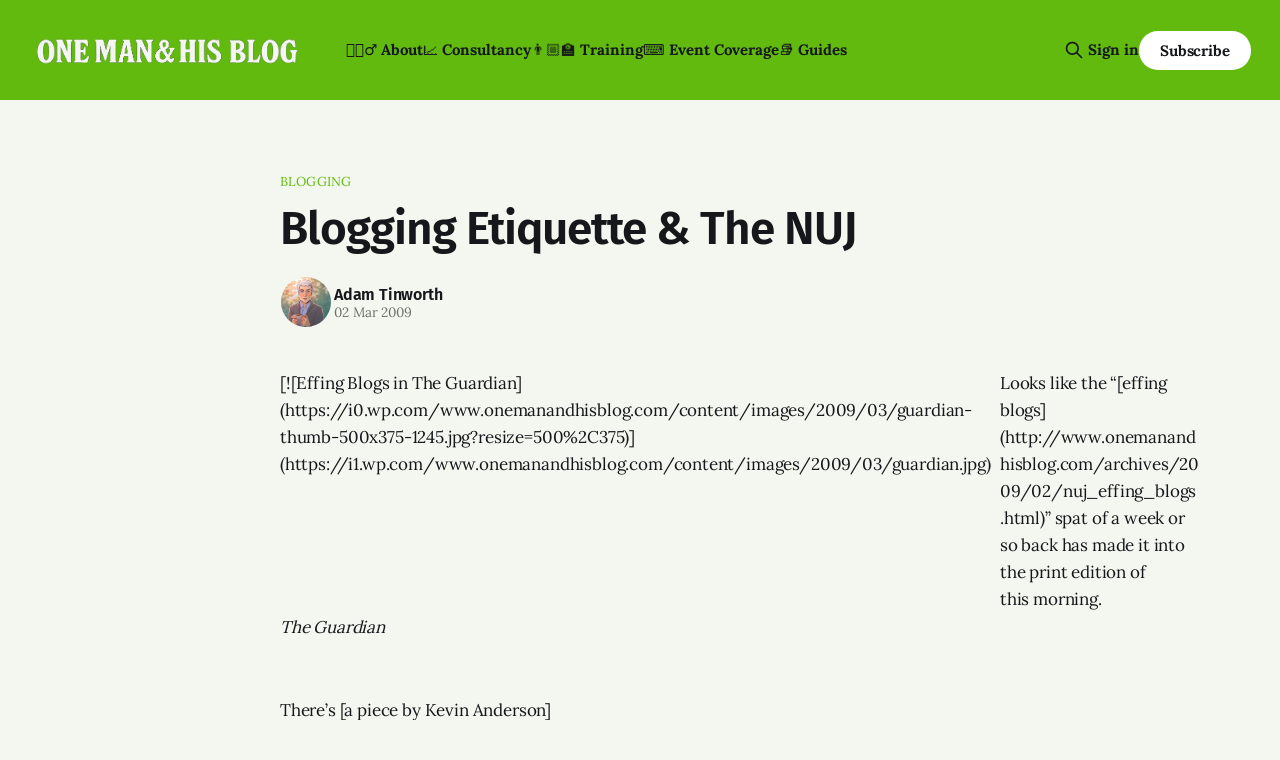

--- FILE ---
content_type: text/html; charset=utf-8
request_url: https://onemanandhisblog.com/2009/03/blogging_etiquette_the_nuj/
body_size: 7830
content:
<!DOCTYPE html>
<html lang="en">
<head>

    <title>Blogging Etiquette &amp; The NUJ</title>
    <meta charset="utf-8">
    <meta name="viewport" content="width=device-width, initial-scale=1.0">
    
    <link rel="preload" as="style" href="https://onemanandhisblog.com/assets/built/screen.css?v=85f3bcf7a8">
    <link rel="preload" as="script" href="https://onemanandhisblog.com/assets/built/source.js?v=85f3bcf7a8">
    
    <link rel="preload" as="font" type="font/woff2" href="https://onemanandhisblog.com/assets/fonts/inter-roman.woff2?v=85f3bcf7a8" crossorigin="anonymous">
<style>
    @font-face {
        font-family: "Inter";
        font-style: normal;
        font-weight: 100 900;
        font-display: optional;
        src: url(https://onemanandhisblog.com/assets/fonts/inter-roman.woff2?v=85f3bcf7a8) format("woff2");
        unicode-range: U+0000-00FF, U+0131, U+0152-0153, U+02BB-02BC, U+02C6, U+02DA, U+02DC, U+0304, U+0308, U+0329, U+2000-206F, U+2074, U+20AC, U+2122, U+2191, U+2193, U+2212, U+2215, U+FEFF, U+FFFD;
    }
</style>

    <link rel="stylesheet" type="text/css" href="https://onemanandhisblog.com/assets/built/screen.css?v=85f3bcf7a8">

    <style>
        :root {
            --background-color: #f3f7ef
        }
    </style>

    <script>
        /* The script for calculating the color contrast has been taken from
        https://gomakethings.com/dynamically-changing-the-text-color-based-on-background-color-contrast-with-vanilla-js/ */
        var accentColor = getComputedStyle(document.documentElement).getPropertyValue('--background-color');
        accentColor = accentColor.trim().slice(1);

        if (accentColor.length === 3) {
            accentColor = accentColor[0] + accentColor[0] + accentColor[1] + accentColor[1] + accentColor[2] + accentColor[2];
        }

        var r = parseInt(accentColor.substr(0, 2), 16);
        var g = parseInt(accentColor.substr(2, 2), 16);
        var b = parseInt(accentColor.substr(4, 2), 16);
        var yiq = ((r * 299) + (g * 587) + (b * 114)) / 1000;
        var textColor = (yiq >= 128) ? 'dark' : 'light';

        document.documentElement.className = `has-${textColor}-text`;
    </script>

    <link rel="icon" href="https://onemanandhisblog.com/content/images/size/w256h256/2021/05/COV-1638-3865.png" type="image/png">
    <link rel="canonical" href="https://onemanandhisblog.com/2009/03/blogging_etiquette_the_nuj/">
    <meta name="referrer" content="no-referrer-when-downgrade">
    
    <meta property="og:site_name" content="One Man &amp; His Blog">
    <meta property="og:type" content="article">
    <meta property="og:title" content="Blogging Etiquette &amp; The NUJ">
    <meta property="og:description" content="[![Effing Blogs in The
Guardian](https://i0.wp.com/www.onemanandhisblog.com/content/images/2009/03/guardian-thumb-500x375-1245.jpg?resize&#x3D;500%2C375)](https://i1.wp.com/www.onemanandhisblog.com/content/images/2009/03/guardian.jpg)
Looks like the “[effing
blogs](http://www.onemanandhisblog.com/archives/2009/02/nuj_effing_blogs.html)">
    <meta property="og:url" content="https://onemanandhisblog.com/2009/03/blogging_etiquette_the_nuj/">
    <meta property="og:image" content="https://onemanandhisblog.com/content/images/2021/03/adam-tinworth-cover-2.jpg">
    <meta property="article:published_time" content="2009-03-02T07:46:18.000Z">
    <meta property="article:modified_time" content="2015-04-08T14:27:17.000Z">
    <meta property="article:tag" content="Blogging">
    <meta property="article:tag" content="Journalists">
    <meta property="article:tag" content="kevin anderson">
    <meta property="article:tag" content="NUJ">
    <meta property="article:tag" content="The Guardian">
    
    <meta property="article:publisher" content="https://www.facebook.com/onemanandhisblog">
    <meta property="article:author" content="https://www.facebook.com/adamtinworth">
    <meta name="twitter:card" content="summary_large_image">
    <meta name="twitter:title" content="Blogging Etiquette &amp; The NUJ">
    <meta name="twitter:description" content="[![Effing Blogs in The
Guardian](https://i0.wp.com/www.onemanandhisblog.com/content/images/2009/03/guardian-thumb-500x375-1245.jpg?resize&#x3D;500%2C375)](https://i1.wp.com/www.onemanandhisblog.com/content/images/2009/03/guardian.jpg)
Looks like the “[effing
blogs](http://www.onemanandhisblog.com/archives/2009/02/nuj_effing_blogs.html)">
    <meta name="twitter:url" content="https://onemanandhisblog.com/2009/03/blogging_etiquette_the_nuj/">
    <meta name="twitter:image" content="https://onemanandhisblog.com/content/images/2021/03/adam-tinworth-cover-1.jpg">
    <meta name="twitter:label1" content="Written by">
    <meta name="twitter:data1" content="Adam Tinworth">
    <meta name="twitter:label2" content="Filed under">
    <meta name="twitter:data2" content="Blogging, Journalists, kevin anderson, NUJ, The Guardian">
    <meta name="twitter:site" content="@adders">
    <meta name="twitter:creator" content="@adders">
    <meta property="og:image:width" content="989">
    <meta property="og:image:height" content="631">
    
    <script type="application/ld+json">
{
    "@context": "https://schema.org",
    "@type": "Article",
    "publisher": {
        "@type": "Organization",
        "name": "One Man &amp; His Blog",
        "url": "https://onemanandhisblog.com/",
        "logo": {
            "@type": "ImageObject",
            "url": "https://onemanandhisblog.com/content/images/2025/07/ohmb-new-logo-white-1.png"
        }
    },
    "author": {
        "@type": "Person",
        "name": "Adam Tinworth",
        "image": {
            "@type": "ImageObject",
            "url": "https://onemanandhisblog.com/content/images/2021/03/COV-1638-3865-copy.png",
            "width": 480,
            "height": 480
        },
        "url": "https://onemanandhisblog.com/authors/adam-tinworth/",
        "sameAs": [
            "https://adders.blog",
            "https://www.facebook.com/adamtinworth",
            "https://x.com/adders",
            "https://bsky.app/profile/adders.blog",
            "https://masto.onemanandhisblog.com/@adders",
            "https://www.instagram.com/atinworth",
            "https://www.linkedin.com/in/adamtinworth"
        ]
    },
    "headline": "Blogging Etiquette &amp; The NUJ",
    "url": "https://onemanandhisblog.com/2009/03/blogging_etiquette_the_nuj/",
    "datePublished": "2009-03-02T07:46:18.000Z",
    "dateModified": "2015-04-08T14:27:17.000Z",
    "keywords": "Blogging, Journalists, kevin anderson, NUJ, The Guardian",
    "description": "[![Effing Blogs in The\nGuardian](https://i0.wp.com/www.onemanandhisblog.com/content/images/2009/03/guardian-thumb-500x375-1245.jpg?resize&#x3D;500%2C375)](https://i1.wp.com/www.onemanandhisblog.com/content/images/2009/03/guardian.jpg)\nLooks like the “[effing\nblogs](http://www.onemanandhisblog.com/archives/2009/02/nuj_effing_blogs.html)”\nspat of a week or so back has made it into the print edition of The Guardian \nthis morning.There’s [a piece by Kevin\nAnderson](http://www.guardian.co.uk/media/2009/ma",
    "mainEntityOfPage": "https://onemanandhisblog.com/2009/03/blogging_etiquette_the_nuj/"
}
    </script>

    <meta name="generator" content="Ghost 6.13">
    <link rel="alternate" type="application/rss+xml" title="One Man &amp; His Blog" href="https://onemanandhisblog.com/rss/">
    <script defer src="https://cdn.jsdelivr.net/ghost/portal@~2.56/umd/portal.min.js" data-i18n="true" data-ghost="https://onemanandhisblog.com/" data-key="c1077e93c468a038cffd8e8ae7" data-api="https://one-man-his-blog.ghost.io/ghost/api/content/" data-locale="en" crossorigin="anonymous"></script><style id="gh-members-styles">.gh-post-upgrade-cta-content,
.gh-post-upgrade-cta {
    display: flex;
    flex-direction: column;
    align-items: center;
    font-family: -apple-system, BlinkMacSystemFont, 'Segoe UI', Roboto, Oxygen, Ubuntu, Cantarell, 'Open Sans', 'Helvetica Neue', sans-serif;
    text-align: center;
    width: 100%;
    color: #ffffff;
    font-size: 16px;
}

.gh-post-upgrade-cta-content {
    border-radius: 8px;
    padding: 40px 4vw;
}

.gh-post-upgrade-cta h2 {
    color: #ffffff;
    font-size: 28px;
    letter-spacing: -0.2px;
    margin: 0;
    padding: 0;
}

.gh-post-upgrade-cta p {
    margin: 20px 0 0;
    padding: 0;
}

.gh-post-upgrade-cta small {
    font-size: 16px;
    letter-spacing: -0.2px;
}

.gh-post-upgrade-cta a {
    color: #ffffff;
    cursor: pointer;
    font-weight: 500;
    box-shadow: none;
    text-decoration: underline;
}

.gh-post-upgrade-cta a:hover {
    color: #ffffff;
    opacity: 0.8;
    box-shadow: none;
    text-decoration: underline;
}

.gh-post-upgrade-cta a.gh-btn {
    display: block;
    background: #ffffff;
    text-decoration: none;
    margin: 28px 0 0;
    padding: 8px 18px;
    border-radius: 4px;
    font-size: 16px;
    font-weight: 600;
}

.gh-post-upgrade-cta a.gh-btn:hover {
    opacity: 0.92;
}</style><script async src="https://js.stripe.com/v3/"></script>
    <script defer src="https://cdn.jsdelivr.net/ghost/sodo-search@~1.8/umd/sodo-search.min.js" data-key="c1077e93c468a038cffd8e8ae7" data-styles="https://cdn.jsdelivr.net/ghost/sodo-search@~1.8/umd/main.css" data-sodo-search="https://one-man-his-blog.ghost.io/" data-locale="en" crossorigin="anonymous"></script>
    
    <link href="https://onemanandhisblog.com/webmentions/receive/" rel="webmention">
    <script defer src="/public/cards.min.js?v=85f3bcf7a8"></script>
    <link rel="stylesheet" type="text/css" href="/public/cards.min.css?v=85f3bcf7a8">
    <script defer src="/public/comment-counts.min.js?v=85f3bcf7a8" data-ghost-comments-counts-api="https://onemanandhisblog.com/members/api/comments/counts/"></script>
    <script defer src="/public/member-attribution.min.js?v=85f3bcf7a8"></script>
    <script defer src="/public/ghost-stats.min.js?v=85f3bcf7a8" data-stringify-payload="false" data-datasource="analytics_events" data-storage="localStorage" data-host="https://onemanandhisblog.com/.ghost/analytics/api/v1/page_hit"  tb_site_uuid="36d823b7-59a1-4c8b-91bd-a54c64552596" tb_post_uuid="9a0112a3-2d06-4c6b-9a44-459a9bba73e2" tb_post_type="post" tb_member_uuid="undefined" tb_member_status="undefined"></script><style>:root {--ghost-accent-color: #61ba0d;}</style>
    <meta name="msvalidate.01" content="4E78CCFAF671BB24B3C6EAF163CFCE01" />
<meta name="google-site-verification" content="Nxdots9pI8-hpgq34ZX8PVD5pI7LxUbRV6R7hEdg6nA" />
<link href="https://micro.blog/adders" rel="me" />
<link href="https://masto.onemanandhisblog.com/@adders" rel="me">
<meta name="author" content="Adam Tinworth">
<meta name="fediverse:creator" content="@adders@masto.onemanandhisblog.com" />
<meta name="facebook-domain-verification" content="1dce9hq76x9kt7rlwtq97fks304zuz" />
<meta name="yandex-verification" content="c7abc17c63734f89" />
<meta http-equiv="X-Clacks-Overhead" content="GNU Terry Pratchett" />
<script defer data-domain="onemanandhisblog.com" src="https://plausible.io/js/plausible.js"></script>
<script>
    var gh_search_key = 'ef3fb9059c3577be1eca67190b';
    var gh_search_migration = 'v1';
</script>
<style>
  blockquote {
    font-size: 18px;
    line-height: 28px;
    box-shadow: 0 0 black;
    border-top: 0;
    border-left: 2px solid var(--ghost-accent-color);
    padding: 0;
    padding-left: 16px;
  }
</style>
<style>
  .c-logo__img {
    max-height: 50px;
  }
</style>

    <link rel="preconnect" href="https://fonts.bunny.net"><link rel="stylesheet" href="https://fonts.bunny.net/css?family=fira-sans:400,500,600|lora:400,700"><style>:root {--gh-font-heading: Fira Sans;--gh-font-body: Lora;}</style>

</head>
<body class="post-template tag-blogging tag-journalists tag-kevin-anderson tag-nuj tag-the-guardian gh-font-heading-fira-sans gh-font-body-lora has-sans-title has-sans-body">

<div class="gh-viewport">
    
    <header id="gh-navigation" class="gh-navigation is-left-logo has-accent-color gh-outer">
    <div class="gh-navigation-inner gh-inner">

        <div class="gh-navigation-brand">
            <a class="gh-navigation-logo is-title" href="https://onemanandhisblog.com">
                    <img src="https://onemanandhisblog.com/content/images/2025/07/ohmb-new-logo-white-1.png" alt="One Man &amp; His Blog">
            </a>
            <button class="gh-search gh-icon-button" aria-label="Search this site" data-ghost-search>
    <svg xmlns="http://www.w3.org/2000/svg" fill="none" viewBox="0 0 24 24" stroke="currentColor" stroke-width="2" width="20" height="20"><path stroke-linecap="round" stroke-linejoin="round" d="M21 21l-6-6m2-5a7 7 0 11-14 0 7 7 0 0114 0z"></path></svg></button>            <button class="gh-burger gh-icon-button" aria-label="Menu">
                <svg xmlns="http://www.w3.org/2000/svg" width="24" height="24" fill="currentColor" viewBox="0 0 256 256"><path d="M224,128a8,8,0,0,1-8,8H40a8,8,0,0,1,0-16H216A8,8,0,0,1,224,128ZM40,72H216a8,8,0,0,0,0-16H40a8,8,0,0,0,0,16ZM216,184H40a8,8,0,0,0,0,16H216a8,8,0,0,0,0-16Z"></path></svg>                <svg xmlns="http://www.w3.org/2000/svg" width="24" height="24" fill="currentColor" viewBox="0 0 256 256"><path d="M205.66,194.34a8,8,0,0,1-11.32,11.32L128,139.31,61.66,205.66a8,8,0,0,1-11.32-11.32L116.69,128,50.34,61.66A8,8,0,0,1,61.66,50.34L128,116.69l66.34-66.35a8,8,0,0,1,11.32,11.32L139.31,128Z"></path></svg>            </button>
        </div>

        <nav class="gh-navigation-menu">
            <ul class="nav">
    <li class="nav-about"><a href="https://onemanandhisblog.com/about-this-blog/">👱🏻‍♂️ About</a></li>
    <li class="nav-consultancy"><a href="https://onemanandhisblog.com/consultancy/">📈 Consultancy</a></li>
    <li class="nav-training"><a href="https://onemanandhisblog.com/digital-journalism-training/">👨🏼‍🏫 Training</a></li>
    <li class="nav-event-coverage"><a href="https://onemanandhisblog.com/live-event-coverage/">⌨️ Event Coverage</a></li>
    <li class="nav-guides"><a href="https://onemanandhisblog.com/journalism-resources/">📚 Guides</a></li>
</ul>

        </nav>

        <div class="gh-navigation-actions">
                <button class="gh-search gh-icon-button" aria-label="Search this site" data-ghost-search>
    <svg xmlns="http://www.w3.org/2000/svg" fill="none" viewBox="0 0 24 24" stroke="currentColor" stroke-width="2" width="20" height="20"><path stroke-linecap="round" stroke-linejoin="round" d="M21 21l-6-6m2-5a7 7 0 11-14 0 7 7 0 0114 0z"></path></svg></button>                <div class="gh-navigation-members">
                            <a href="#/portal/signin" data-portal="signin">Sign in</a>
                                <a class="gh-button" href="#/portal/signup" data-portal="signup">Subscribe</a>
                </div>
        </div>

    </div>
</header>

    

<main class="gh-main">

    <article class="gh-article post tag-blogging tag-journalists tag-kevin-anderson tag-nuj tag-the-guardian no-image">

        <header class="gh-article-header gh-canvas">

                <a class="gh-article-tag" href="https://onemanandhisblog.com/tags/blogging/">Blogging</a>
            <h1 class="gh-article-title is-title">Blogging Etiquette &amp; The NUJ</h1>

            <div class="gh-article-meta">
                <div class="gh-article-author-image instapaper_ignore">
                            <a href="/authors/adam-tinworth/">
                                <img class="author-profile-image" src="/content/images/size/w160/2021/03/COV-1638-3865-copy.png" alt="Adam Tinworth">
                            </a>
                </div>
                <div class="gh-article-meta-wrapper">
                    <h4 class="gh-article-author-name"><a href="/authors/adam-tinworth/">Adam Tinworth</a></h4>
                    <div class="gh-article-meta-content">
                        <time class="gh-article-meta-date" datetime="2009-03-02">02 Mar 2009</time>
                    </div>
                </div>
            </div>

            
        </header>

        <section class="gh-content gh-canvas is-body">
            <!--kg-card-begin: markdown--><div><span class="mt-enclosure mt-enclosure-image" style="display: inline;">[![Effing Blogs in The Guardian](https://i0.wp.com/www.onemanandhisblog.com/content/images/2009/03/guardian-thumb-500x375-1245.jpg?resize=500%2C375)](https://i1.wp.com/www.onemanandhisblog.com/content/images/2009/03/guardian.jpg)</span></div>Looks like the “[effing blogs](http://www.onemanandhisblog.com/archives/2009/02/nuj_effing_blogs.html)” spat of a week or so back has made it into the print edition of <span class="Apple-style-span" style="font-style: italic; ">The Guardian</span> this morning.
<div></div><div>There’s [a piece by Kevin Anderson](http://www.guardian.co.uk/media/2009/mar/02/blogging-journalism) up on the website, and I’m [reliably informed](http://twitter.com/martincouzins/statuses/1268418791) that the article itself can be found on page 6 of the <span class="Apple-style-span" style="font-style: italic;">Media Guardian</span> section.</div><div></div>
<!--kg-card-end: markdown-->
        </section>

    </article>

        <div class="gh-comments gh-canvas">
            
        <script defer src="https://cdn.jsdelivr.net/ghost/comments-ui@~1.3/umd/comments-ui.min.js" data-locale="en" data-ghost-comments="https://onemanandhisblog.com/" data-api="https://one-man-his-blog.ghost.io/ghost/api/content/" data-admin="https://one-man-his-blog.ghost.io/ghost/" data-key="c1077e93c468a038cffd8e8ae7" data-title="null" data-count="true" data-post-id="5aa69747af5c43002258f2b6" data-color-scheme="auto" data-avatar-saturation="60" data-accent-color="#61ba0d" data-comments-enabled="all" data-publication="One Man & His Blog" crossorigin="anonymous"></script>
    
        </div>

</main>


            <section class="gh-container is-grid gh-outer">
                <div class="gh-container-inner gh-inner">
                    <h2 class="gh-container-title">Read more</h2>
                    <div class="gh-feed">
                            <article class="gh-card post">
    <a class="gh-card-link" href="/2026/01/navigating-the-shifting-sands-of-audience-strategy/">
            <figure class="gh-card-image">
                <img
                    srcset="/content/images/size/w160/format/webp/2026/01/audience-update.png 160w,
                            /content/images/size/w320/format/webp/2026/01/audience-update.png 320w,
                            /content/images/size/w600/format/webp/2026/01/audience-update.png 600w,
                            /content/images/size/w960/format/webp/2026/01/audience-update.png 960w,
                            /content/images/size/w1200/format/webp/2026/01/audience-update.png 1200w,
                            /content/images/size/w2000/format/webp/2026/01/audience-update.png 2000w"
                    sizes="320px"
                    src="/content/images/size/w600/2026/01/audience-update.png"
                    alt="Illustration of a 1970s British newsreader in a brown suit reading papers at a desk. The background features the text &quot;AUDIENCE UPDATE&quot; in a retro font, flanked by a globe and plants."
                    loading="lazy"
                >
            </figure>
        <div class="gh-card-wrapper">
            <h3 class="gh-card-title is-title">Navigating the shifting sands of audience strategy</h3>
                <p class="gh-card-excerpt is-body">A round-up of stories to inform your work - and a pledge to stay reverse centaur-free. Really. </p>
            <footer class="gh-card-meta">
<!--
             -->                    <time class="gh-card-date" datetime="2026-01-22">22 Jan 2026</time>
                <!--
         --></footer>
        </div>
    </a>
</article>
                            <article class="gh-card post">
    <a class="gh-card-link" href="/2026/01/the-top-10-posts-on-om-hb-in-2025/">
            <figure class="gh-card-image">
                <img
                    srcset="/content/images/size/w160/format/webp/2026/01/Gemini_Generated_Image_33jmn233jmn233jm.png 160w,
                            /content/images/size/w320/format/webp/2026/01/Gemini_Generated_Image_33jmn233jmn233jm.png 320w,
                            /content/images/size/w600/format/webp/2026/01/Gemini_Generated_Image_33jmn233jmn233jm.png 600w,
                            /content/images/size/w960/format/webp/2026/01/Gemini_Generated_Image_33jmn233jmn233jm.png 960w,
                            /content/images/size/w1200/format/webp/2026/01/Gemini_Generated_Image_33jmn233jmn233jm.png 1200w,
                            /content/images/size/w2000/format/webp/2026/01/Gemini_Generated_Image_33jmn233jmn233jm.png 2000w"
                    sizes="320px"
                    src="/content/images/size/w600/2026/01/Gemini_Generated_Image_33jmn233jmn233jm.png"
                    alt="A cartoon illustration of a home office with a modern computer screen showing &quot;TOP 10 STORIES OF 2025&quot; and the &quot;One Man &amp; His Blog&quot; logo."
                    loading="lazy"
                >
            </figure>
        <div class="gh-card-wrapper">
            <h3 class="gh-card-title is-title">The Top 10 posts on OM&amp;HB in 2025</h3>
                <p class="gh-card-excerpt is-body">What caught your eye and kept you reading in 2025? </p>
            <footer class="gh-card-meta">
<!--
             -->                    <time class="gh-card-date" datetime="2026-01-06">06 Jan 2026</time>
                <!--
         --></footer>
        </div>
    </a>
</article>
                            <article class="gh-card post">
    <a class="gh-card-link" href="/2025/11/ais-have-no-sense-of-humour/">
            <figure class="gh-card-image">
                <img
                    srcset="/content/images/size/w160/format/webp/2025/11/ChatGPT-Image-Nov-27--2025-at-02_02_56-PM.png 160w,
                            /content/images/size/w320/format/webp/2025/11/ChatGPT-Image-Nov-27--2025-at-02_02_56-PM.png 320w,
                            /content/images/size/w600/format/webp/2025/11/ChatGPT-Image-Nov-27--2025-at-02_02_56-PM.png 600w,
                            /content/images/size/w960/format/webp/2025/11/ChatGPT-Image-Nov-27--2025-at-02_02_56-PM.png 960w,
                            /content/images/size/w1200/format/webp/2025/11/ChatGPT-Image-Nov-27--2025-at-02_02_56-PM.png 1200w,
                            /content/images/size/w2000/format/webp/2025/11/ChatGPT-Image-Nov-27--2025-at-02_02_56-PM.png 2000w"
                    sizes="320px"
                    src="/content/images/size/w600/2025/11/ChatGPT-Image-Nov-27--2025-at-02_02_56-PM.png"
                    alt="ChatGPT&#x27;s attempt at a political cartoon about Nigel Farage rescuing farmers"
                    loading="lazy"
                >
            </figure>
        <div class="gh-card-wrapper">
            <h3 class="gh-card-title is-title">AIs have no sense of humour</h3>
                <p class="gh-card-excerpt is-body">Face it: nobody&#x27;s going to be selling prints of ChatGPT&#x27;s best cartoons…</p>
            <footer class="gh-card-meta">
<!--
             -->                    <time class="gh-card-date" datetime="2025-11-27">27 Nov 2025</time>
                <!--
         --></footer>
        </div>
    </a>
</article>
                            <article class="gh-card post">
    <a class="gh-card-link" href="/2025/11/cuttings-breadth-depth-and-whatsapp/">
            <figure class="gh-card-image">
                <img
                    srcset="/content/images/size/w160/format/webp/2025/11/unnamed.jpg 160w,
                            /content/images/size/w320/format/webp/2025/11/unnamed.jpg 320w,
                            /content/images/size/w600/format/webp/2025/11/unnamed.jpg 600w,
                            /content/images/size/w960/format/webp/2025/11/unnamed.jpg 960w,
                            /content/images/size/w1200/format/webp/2025/11/unnamed.jpg 1200w,
                            /content/images/size/w2000/format/webp/2025/11/unnamed.jpg 2000w"
                    sizes="320px"
                    src="/content/images/size/w600/2025/11/unnamed.jpg"
                    alt="A giant Facebook-branded robot strides through a panicked crowd of journalists as flying envelopes and chat bubbles swirl in the air, symbolising overwhelming platform power."
                    loading="lazy"
                >
            </figure>
        <div class="gh-card-wrapper">
            <h3 class="gh-card-title is-title">Cuttings: Breadth, Depth and WhatsApp</h3>
                <p class="gh-card-excerpt is-body">Insights into audience development, newsletter strategy, and just how much bigger than us Facebook is. </p>
            <footer class="gh-card-meta">
                        <svg xmlns="http://www.w3.org/2000/svg" viewBox="0 0 20 20" height="20" width="20" id="Lock-1--Streamline-Ultimate"><defs></defs><title>lock-1</title><path d="M4.375 8.125h11.25s1.25 0 1.25 1.25v8.75s0 1.25 -1.25 1.25H4.375s-1.25 0 -1.25 -1.25v-8.75s0 -1.25 1.25 -1.25" fill="none" stroke="currentcolor" stroke-linecap="round" stroke-linejoin="round" stroke-width="1.5"></path><path d="M5.625 8.125V5a4.375 4.375 0 0 1 8.75 0v3.125" fill="none" stroke="currentcolor" stroke-linecap="round" stroke-linejoin="round" stroke-width="1.5"></path><path d="m10 12.5 0 2.5" fill="none" stroke="currentcolor" stroke-linecap="round" stroke-linejoin="round" stroke-width="1.5"></path></svg>                <!--
             -->                    <time class="gh-card-date" datetime="2025-11-26">26 Nov 2025</time>
                <!--
         --></footer>
        </div>
    </a>
</article>
                    </div>
                </div>
            </section>

    
    <footer class="gh-footer has-accent-color gh-outer">
    <div class="gh-footer-inner gh-inner">

        <div class="gh-footer-bar">
            <span class="gh-footer-logo is-title">
                    <img src="https://onemanandhisblog.com/content/images/2025/07/ohmb-new-logo-white-1.png" alt="One Man &amp; His Blog">
            </span>
            <nav class="gh-footer-menu">
                <ul class="nav">
    <li class="nav-newsletters"><a href="https://onemanandhisblog.com/newsletters/">📧 Newsletters</a></li>
    <li class="nav-personal-blog"><a href="https://adders.blog">📝 Personal Blog</a></li>
    <li class="nav-coffee-complexity"><a href="https://www.coffeeandcomplexity.com">☕️ Coffee &amp; Complexity</a></li>
</ul>

            </nav>
            <div class="gh-footer-copyright">
                Powered by <a href="https://ghost.org/" target="_blank" rel="noopener">Ghost</a>
            </div>
        </div>

                <section class="gh-footer-signup">
                    <h2 class="gh-footer-signup-header is-title">
                        Insight by E-mail
                    </h2>
                    <p class="gh-footer-signup-subhead is-body">
                        Sign-up for the latest updates right in your inbox
                    </p>
                    <form class="gh-form" data-members-form>
    <input class="gh-form-input" id="footer-email" name="email" type="email" placeholder="jamie@example.com" required data-members-email>
    <button class="gh-button" type="submit" aria-label="Subscribe">
        <span><span>Subscribe</span> <svg xmlns="http://www.w3.org/2000/svg" width="32" height="32" fill="currentColor" viewBox="0 0 256 256"><path d="M224.49,136.49l-72,72a12,12,0,0,1-17-17L187,140H40a12,12,0,0,1,0-24H187L135.51,64.48a12,12,0,0,1,17-17l72,72A12,12,0,0,1,224.49,136.49Z"></path></svg></span>
        <svg xmlns="http://www.w3.org/2000/svg" height="24" width="24" viewBox="0 0 24 24">
    <g stroke-linecap="round" stroke-width="2" fill="currentColor" stroke="none" stroke-linejoin="round" class="nc-icon-wrapper">
        <g class="nc-loop-dots-4-24-icon-o">
            <circle cx="4" cy="12" r="3"></circle>
            <circle cx="12" cy="12" r="3"></circle>
            <circle cx="20" cy="12" r="3"></circle>
        </g>
        <style data-cap="butt">
            .nc-loop-dots-4-24-icon-o{--animation-duration:0.8s}
            .nc-loop-dots-4-24-icon-o *{opacity:.4;transform:scale(.75);animation:nc-loop-dots-4-anim var(--animation-duration) infinite}
            .nc-loop-dots-4-24-icon-o :nth-child(1){transform-origin:4px 12px;animation-delay:-.3s;animation-delay:calc(var(--animation-duration)/-2.666)}
            .nc-loop-dots-4-24-icon-o :nth-child(2){transform-origin:12px 12px;animation-delay:-.15s;animation-delay:calc(var(--animation-duration)/-5.333)}
            .nc-loop-dots-4-24-icon-o :nth-child(3){transform-origin:20px 12px}
            @keyframes nc-loop-dots-4-anim{0%,100%{opacity:.4;transform:scale(.75)}50%{opacity:1;transform:scale(1)}}
        </style>
    </g>
</svg>        <svg class="checkmark" xmlns="http://www.w3.org/2000/svg" viewBox="0 0 52 52">
    <path class="checkmark__check" fill="none" d="M14.1 27.2l7.1 7.2 16.7-16.8"/>
    <style>
        .checkmark {
            width: 40px;
            height: 40px;
            display: block;
            stroke-width: 2.5;
            stroke: currentColor;
            stroke-miterlimit: 10;
        }

        .checkmark__check {
            transform-origin: 50% 50%;
            stroke-dasharray: 48;
            stroke-dashoffset: 48;
            animation: stroke .3s cubic-bezier(0.650, 0.000, 0.450, 1.000) forwards;
        }

        @keyframes stroke {
            100% { stroke-dashoffset: 0; }
        }
    </style>
</svg>    </button>
    <p data-members-error></p>
</form>                </section>

    </div>
</footer>    
</div>

    <div class="pswp" tabindex="-1" role="dialog" aria-hidden="true">
    <div class="pswp__bg"></div>

    <div class="pswp__scroll-wrap">
        <div class="pswp__container">
            <div class="pswp__item"></div>
            <div class="pswp__item"></div>
            <div class="pswp__item"></div>
        </div>

        <div class="pswp__ui pswp__ui--hidden">
            <div class="pswp__top-bar">
                <div class="pswp__counter"></div>

                <button class="pswp__button pswp__button--close" title="Close (Esc)"></button>
                <button class="pswp__button pswp__button--share" title="Share"></button>
                <button class="pswp__button pswp__button--fs" title="Toggle fullscreen"></button>
                <button class="pswp__button pswp__button--zoom" title="Zoom in/out"></button>

                <div class="pswp__preloader">
                    <div class="pswp__preloader__icn">
                        <div class="pswp__preloader__cut">
                            <div class="pswp__preloader__donut"></div>
                        </div>
                    </div>
                </div>
            </div>

            <div class="pswp__share-modal pswp__share-modal--hidden pswp__single-tap">
                <div class="pswp__share-tooltip"></div>
            </div>

            <button class="pswp__button pswp__button--arrow--left" title="Previous (arrow left)"></button>
            <button class="pswp__button pswp__button--arrow--right" title="Next (arrow right)"></button>

            <div class="pswp__caption">
                <div class="pswp__caption__center"></div>
            </div>
        </div>
    </div>
</div>
<script src="https://onemanandhisblog.com/assets/built/source.js?v=85f3bcf7a8"></script>

<script src="https://cdn.usefathom.com/script.js" data-site="XLPMCALA" defer></script>
<script src="https://tinylytics.app/embed/c_c-Y8gnX9tL1nxAJeFW.js" defer></script>

</body>
</html>
